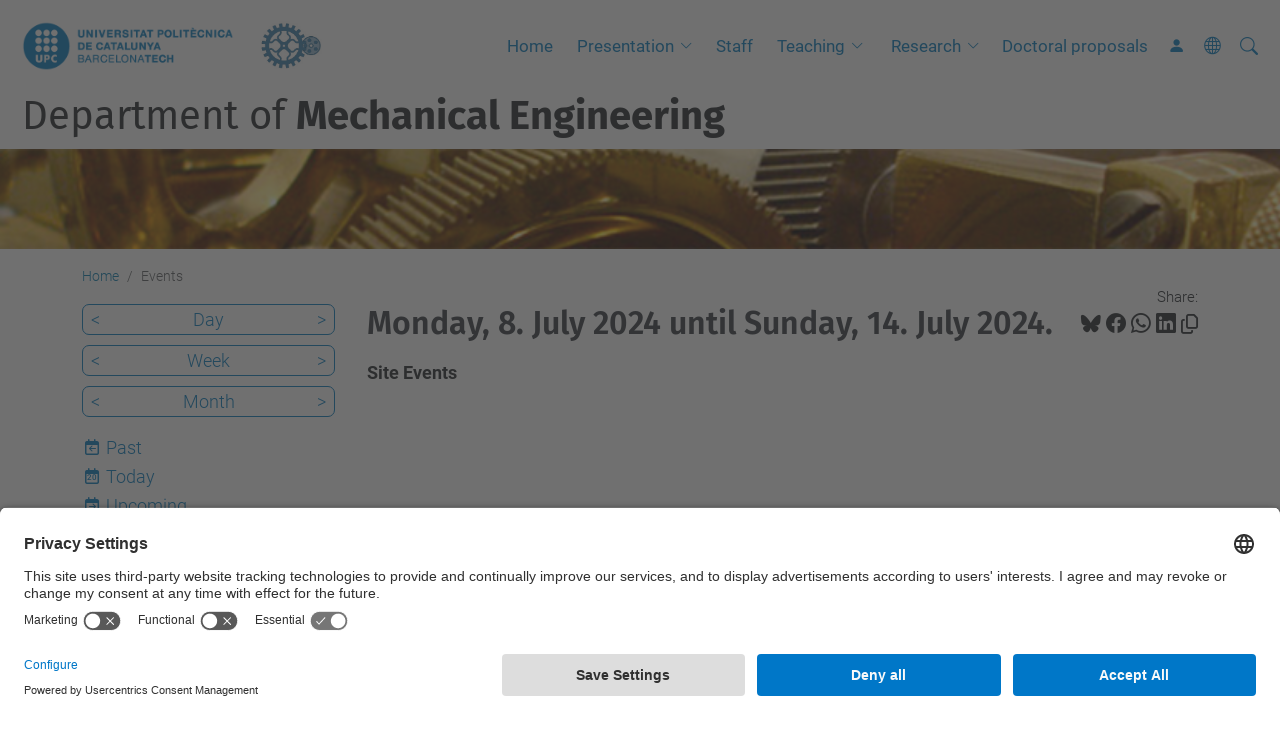

--- FILE ---
content_type: text/html;charset=utf-8
request_url: https://em.upc.edu/en/events/event_listing?mode=week&date=2024-07-08
body_size: 7429
content:
<!DOCTYPE html>
<html xmlns="http://www.w3.org/1999/xhtml" class="h-100" lang="en" xml:lang="en">

<head><meta http-equiv="Content-Type" content="text/html; charset=UTF-8" />
  <title>Events — Department of Mechanical Engineering — UPC. Universitat Politècnica de Catalunya</title>
  <link rel="preconnect" href="//app.usercentrics.eu" />
  <link rel="preconnect" href="//api.usercentrics.eu" />
  <link rel="preconnect" href="//privacy-proxy.usercentrics.eu" />
  <link rel="dns-prefetch" href="//app.usercentrics.eu" />
  <link rel="dns-prefetch" href="//api.usercentrics.eu" />
  <link rel="preload" href="/++theme++genweb6.theme/stylesheets/fa.min.css" as="style" onload="this.onload=null;this.rel='stylesheet'" />
  <!-- <link rel="preload" href="//app.usercentrics.eu/browser-ui/latest/loader.js" as="script"/>
  <link rel="preload" href="//privacy-proxy.usercentrics.eu/latest/uc-block.bundle.js" as="script"/> -->
  <script>
    window.UC_UI_DOMAINS = {
      crossDomainConsentSharingIFrame: 'https://www.upc.edu/cross-domain-bridge.html',
    };
  </script>
  <script id="usercentrics-cmp" src="https://app.usercentrics.eu/browser-ui/latest/loader.js" data-settings-id="k73tMWYfS" async=""></script>
  <script type="application/javascript" src="https://privacy-proxy.usercentrics.eu/latest/uc-block.bundle.js"></script>
  <script>
    uc.deactivateBlocking([
      'HkocEodjb7', // Google Analytics is not blocked
      'BJ59EidsWQ', //GTM
      'mJTPU19oR', //Google adsense
    ]);
  </script>
  <script type="text/javascript" id="gtag-consent">
    window.dataLayer = window.dataLayer || [];

    function gtag() {
      dataLayer.push(arguments);
    }
    gtag("consent", "default", {
      ad_user_data: "denied",
      ad_personalization: "denied",
      ad_storage: "denied",
      analytics_storage: "denied",
      wait_for_update: 500
    });
    gtag("set", "ads_data_redaction", true);
  </script>
  <script defer="defer" type="application/javascript" src="/++theme++genweb6.theme/js/dataTables.min.js"></script>
  <script defer="defer" type="application/javascript" src="/++theme++genweb6.theme/js/select2.min.js"></script>
<meta charset="utf-8" /><meta name="twitter:card" content="summary" /><meta property="og:site_name" content="Departament d'Enginyeria Mecànica" /><meta property="og:title" content="Events" /><meta property="twitter:title" content="Events" /><meta property="og:type" content="website" /><meta property="og:description" content="Site Events" /><meta property="twitter:description" content="Site Events" /><meta property="og:url" content="https://em.upc.edu/en/events" /><meta property="twitter:url" content="https://em.upc.edu/en/events" /><meta property="og:image" content="https://em.upc.edu/++resource++plone-logo.svg" /><meta property="twitter:image" content="https://em.upc.edu/++resource++plone-logo.svg" /><meta property="og:image:type" content="image/png" /><meta name="robots" content="all" /><meta name="DC.description" content="Site Events" /><meta name="DC.date.created" content="2011-07-27T09:48:00+01:00" /><meta name="DC.date.modified" content="2023-09-26T14:11:18+01:00" /><meta name="DC.type" content="Folder" /><meta name="DC.format" content="text/plain" /><meta name="DC.language" content="en" /><meta name="DC.date.valid_range" content="2011/04/29 - " /><meta name="description" /><meta name="viewport" content="width=device-width, initial-scale=1.0" /><meta name="generator" content="Plone - https://plone.org/" /><link rel="alternate" hreflang="ca" href="https://em.upc.edu/ca/esdeveniments" /><link rel="alternate" hreflang="en" href="https://em.upc.edu/en/events" /><link rel="alternate" hreflang="es" href="https://em.upc.edu/es/eventos" /><link rel="alternate" hreflang="x-default" href="https://em.upc.edu/ca/esdeveniments" /><link href="https://em.upc.edu/en/events/RSS" rel="alternate" title="Events - b'RSS 1.0'" type="application/rss+xml" /><link href="https://em.upc.edu/en/events/rss.xml" rel="alternate" title="Events - b'RSS 2.0'" type="application/rss+xml" /><link href="https://em.upc.edu/en/events/atom.xml" rel="alternate" title="Events - b'Atom'" type="application/rss+xml" /><link rel="canonical" href="https://em.upc.edu/en/events" /><link rel="preload icon" type="image/vnd.microsoft.icon" href="https://em.upc.edu/en/favicon.ico?name=favicon.ico" /><link rel="mask-icon" href="https://em.upc.edu/en/favicon.ico?name=favicon.ico" /><link href="https://em.upc.edu/en/@@search" rel="search" title="Search this site" /><link data-bundle="easyform" href="https://em.upc.edu/++webresource++b6e63fde-4269-5984-a67a-480840700e9a/++resource++easyform.css" media="all" rel="stylesheet" type="text/css" /><link data-bundle="mosaic-css" href="https://em.upc.edu/++webresource++480da030-29cc-549f-ac36-8d1ede79795e/++plone++mosaic/mosaic.min.css" media="all" rel="stylesheet" type="text/css" /><link data-bundle="multilingual" href="https://em.upc.edu/++webresource++4b25ebfe-4288-5cbe-b3d2-cfa66e33cd82/++resource++plone.app.multilingual.stylesheet/multilingual.css" media="all" rel="stylesheet" type="text/css" /><link data-bundle="plone-fullscreen" href="https://em.upc.edu/++webresource++ac83a459-aa2c-5a45-80a9-9d3e95ae0847/++plone++static/plone-fullscreen/fullscreen.css" media="all" rel="stylesheet" type="text/css" /><link data-bundle="upc-bundle" href="https://em.upc.edu/++webresource++14ff9cc0-0eda-5e21-a9bd-22687843ae35/++theme++genweb6.upc/stylesheets/theme-upc.min.css" media="all" rel="stylesheet" type="text/css" /><link href="https://em.upc.edu/++webresource++d10d4e1f-c923-51c6-ba2c-64718f31d492//++theme++genweb6.theme/stylesheets/theme.min.css" media="all" rel="stylesheet" type="text/css" /><script async="" src="https://www.googletagmanager.com/gtag/js?id=G-3692Z0WXYC"></script><script>
  window.dataLayer = window.dataLayer || [];
  function gtag(){dataLayer.push(arguments);}
  gtag('js', new Date());

  gtag('config', 'G-3692Z0WXYC');
</script><script data-bundle="plone-fullscreen" integrity="sha384-yAbXscL0aoE/0AkFhaGNz6d74lDy9Cz7PXfkWNqRnFm0/ewX0uoBBoyPBU5qW7Nr" src="https://em.upc.edu/++webresource++6aa4c841-faf5-51e8-8109-90bd97e7aa07/++plone++static/plone-fullscreen/fullscreen.js"></script><script data-bundle="plone" integrity="sha384-VpRtef0in9VvJccUgGM+OKJxMlKkCjrUuv4dmkXUjfuBQMRjcDWGNmTYiPWFcckC" src="https://em.upc.edu/++webresource++63fc8075-8d9c-52b0-bd0c-c7db8d9c785d/++plone++static/bundle-plone/bundle.min.js"></script><script data-bundle="datagridfield-bundle" integrity="sha384-ab8+ZO465yuhsQpCxqQ3u2HpLcOwNqxIS0HAA+laLWcfsX8+8SXtI9TSBzDJg9wf" src="https://em.upc.edu/++webresource++b5050647-6b73-57ea-8cc2-e492b13e1606/++resource++collective.z3cform.datagridfield/datagridfield-remote.min.js"></script><script integrity="sha384-Z0c0O7SGparpXtqZ7DqB+2xYabbv4FwSW10MAxUzrFnDh7Bfxubjpre0f7AIxrKf" src="https://em.upc.edu/++webresource++428ff13a-1bd4-583d-ba0b-b909e791367c//++theme++genweb6.theme/js/theme.min.js"></script></head>

<body class="d-flex flex-column h-100 col-content col-one frontend icons-on portaltype-folder section-events site-en template-event_listing thumbs-on userrole-anonymous viewpermission-view" id="visual-portal-wrapper" dir="ltr" data-base-url="https://em.upc.edu/en/events" data-view-url="https://em.upc.edu/en/events" data-portal-url="https://em.upc.edu" data-i18ncatalogurl="https://em.upc.edu/plonejsi18n" data-pat-pickadate="{&quot;date&quot;: {&quot;selectYears&quot;: 200}, &quot;time&quot;: {&quot;interval&quot;: 5 } }" data-pat-plone-modal="{&quot;actionOptions&quot;: {&quot;displayInModal&quot;: false}}"><div class="outer-wrapper flex-shrink-0">

    <header id="content-header" class="sticky-top">
      <div id="portal-top" class="w-100">
        


    <div id="header" class="d-flex align-items-center light-theme">

        <a href="#main-container" class="d-none">Go to main content</a>

        <div id="portal-logos" class="d-flex me-4">
            <div id="logo-primary">

                <a href="https://www.upc.edu/en" target="_blank">

                    <img alt="Universitat Politècnica de Catalunya" title="Universitat Politècnica de Catalunya" class="img-desktop" src="https://em.upc.edu/@@gw-logo" />

                </a>

                

            </div>

            <div id="logo-secondary" class="ms-4">

                <a href="https://em.upc.edu" target="_self">

                    <img alt="Logo del Departament d'enginyeria mecànica" title="Logo del Departament d'enginyeria mecànica" class="img-desktop" src="https://em.upc.edu/@@gw-secondary-logo" />

                </a>

                
            </div>
        </div>

        <nav id="portal-navbar" role="navigation" class="global-navigation ms-auto">

            <ul class="navbar-nav mb-2 mb-lg-0 align-items-center" id="portal-globalnav">
                <li class="home nav-item">
                    <a class="nav-link" href="https://em.upc.edu/en">Home</a>
                </li>

                <li class="presentation has_subtree nav-item"><a href="https://em.upc.edu/en/presentation" target="_self" class="state-published nav-link" aria-haspopup="true">Presentation</a><input type="checkbox" class="opener" /><label for="navitem-presentation" role="button" aria-label="Presentation"></label><ul class="has_subtree dropdown"><li class="government-and-representation nav-item"><a href="https://em.upc.edu/en/presentation/government-and-representation" target="_self" class="state-published nav-link">Government and representation</a></li><li class="headquarters-and-sections-of-the-department nav-item"><a href="https://em.upc.edu/en/presentation/headquarters-and-sections-of-the-department" target="_self" class="state-published nav-link">Headquarters and sections of the department</a></li></ul></li><li class="staff nav-item"><a href="https://em.upc.edu/en/staff" target="_self" class="state-published nav-link">Staff</a></li><li class="teaching has_subtree nav-item"><a href="https://em.upc.edu/en/teaching" target="_self" class="state-published nav-link" aria-haspopup="true">Teaching</a><input type="checkbox" class="opener" /><label for="navitem-teaching" role="button" aria-label="Teaching"></label><ul class="has_subtree dropdown"><li class="bachelor-and-masters-degrees nav-item"><a href="https://em.upc.edu/en/teaching/bachelor-and-masters-degrees" target="_self" class="state-published nav-link">Bachelor and master's degrees</a></li><li class="teaching-pages nav-item"><a href="https://em.upc.edu/en/teaching/teaching-pages" target="_self" class="state-published nav-link">Teaching pages</a></li></ul></li><li class="research has_subtree nav-item"><a href="https://em.upc.edu/en/research" target="_self" class="state-published nav-link" aria-haspopup="true">Research</a><input type="checkbox" class="opener" /><label for="navitem-research" role="button" aria-label="Research"></label><ul class="has_subtree dropdown"><li class="biomec nav-item"><a href="https://em.upc.edu/en/research/biomec" target="_self" class="state-published nav-link">BIOMEC - Biomechanical Engineering Lab</a></li><li class="cdei-dm nav-item"><a href="https://em.upc.edu/en/research/cdei-dm" target="_self" class="state-published nav-link">CDEI-DM - Center for Industrial Equipment Design-Dynamics of Machines</a></li><li class="leam nav-item"><a href="https://em.upc.edu/en/research/leam" target="_self" class="state-published nav-link">LEAM - Acoustic and Mechanical Engineering Laboratory</a></li><li class="microtech-lab nav-item"><a href="https://em.upc.edu/en/research/microtech-lab" target="_self" class="state-published nav-link">MICROTECH LAB - Microtechnology for the Industry</a></li><li class="tecnofab nav-item"><a href="https://em.upc.edu/en/research/tecnofab" target="_self" class="state-published nav-link">TECNOFAB - Manufacturing Technologies Research Group</a></li><li class="dops nav-item"><a href="https://em.upc.edu/en/research/dops" target="_self" class="state-published nav-link">DOPS - Design and Optimization of Processes and Services</a></li></ul></li><li class="doctoral-proposals nav-item"><a href="https://em.upc.edu/en/doctoral-proposals" target="_self" class="state-published nav-link">Doctoral proposals</a></li>

                

                    <li class="nav-item nav-action">

                        <a title="Log in" href="https://em.upc.edu/en/events/login" id="personaltools-login" icon="person-fill">

                        <i class="bi bi-person-fill" title="Log in" alt="Log in"></i>
                        </a>

                    </li>

                

                

                    <li class="has_subtree nav-item nav-lang">

                        <a href="#" class="nav-link" aria-haspopup="true">
                            <i class="bi bi-globe" alt="alt" title="title"></i>
                        </a>

                        <ul class="has_subtree dropdown">
                            <li class="nav-item">
                                <a class="nav-link" href="https://em.upc.edu/@@multilingual-selector/7bc36e83e6bf462f80e33936eb0c418a/ca?mode=week&amp;date=2024-07-08&amp;set_language=ca&amp;post_path=/event_listing">
                                    <span>Català</span>
                                </a>
                            </li>
                            <li class="nav-item">
                                <a class="nav-link" href="https://em.upc.edu/@@multilingual-selector/7bc36e83e6bf462f80e33936eb0c418a/es?mode=week&amp;date=2024-07-08&amp;set_language=es&amp;post_path=/event_listing">
                                    <span>Español</span>
                                </a>
                            </li>
                        </ul>
                    </li>

                
            </ul>
        </nav>

        <div id="portal-searchbox" class="nav-item">

            

    <form id="searchGadget_form" action="https://em.upc.edu/en/@@search" role="search" class="d-flex pat-livesearch show_images " data-pat-livesearch="ajaxUrl:https://em.upc.edu/en/@@ajax-search">

        <label class="hiddenStructure" for="searchGadget">Search Site</label>

        

            <input name="SearchableText" type="text" size="18" id="searchGadget" title="Search Site" placeholder="Search Site" class="searchField form-control me-3" />

            

            

        

        <button class="searchButton" type="submit" alt="alt" aria-label="aria-label"><i class="bi bi-search" alt="alt" title="title"></i></button>

        <div id="portal-advanced-search" class="hiddenStructure">

            <a href="https://em.upc.edu/en/@@search">Advanced Search…</a>

        </div>

    </form>


        </div>

        <div id="portal-navbar-mobile" class="d-none ms-auto" role="navigation">

            <nav class="navbar navbar-dark">

                <div class="container-fluid">

                    <button class="navbar-toggler" type="button" data-bs-toggle="offcanvas" aria-label="Close" data-bs-target="#gwMobileNavbar" aria-controls="gwMobileNavbar">

                    <span class="navbar-toggler-icon"></span>

                    </button>

                    <div class="offcanvas offcanvas-end text-bg-dark" tabindex="-1" id="gwMobileNavbar" aria-labelledby="gwMobileNavbarLabel">

                        <div class="offcanvas-header">

                            <p class="h5">Menú</p>
                            <button type="button" class="btn-close btn-close-white" data-bs-dismiss="offcanvas" aria-label="Close"></button>

                        </div>

                        <div class="offcanvas-body">

                            <div class="d-flex mt-3 mb-2" role="search">

                                <div id="portal-searchbox-mobile" class="nav-item">

                                    

    <form id="searchGadget_form_mobile" action="https://em.upc.edu/en/@@search" role="search" class="d-flex pat-livesearch show_images " data-pat-livesearch="ajaxUrl:https://em.upc.edu/en/@@ajax-search">

        <label class="hiddenStructure" for="searchGadget_mobile">Search Site</label>

        

            <input name="SearchableText" type="text" size="18" id="searchGadget_mobile" title="Search Site" placeholder="Search Site" class="searchField form-control me-3" />

            

            

        

        <button class="searchButton" type="submit" alt="alt" aria-label="aria-label"><i class="bi bi-search" alt="alt" title="title"></i></button>

        <div id="portal-advanced-search_mobile" class="hiddenStructure">

            <a href="https://em.upc.edu/en/@@search">Advanced Search…</a>

        </div>

    </form>



                                </div>

                            </div>

                            <ul class="navbar-nav justify-content-end flex-grow-1 pe-3">

                                <li class="nav-item">

                                    <a class="nav-link" href="https://em.upc.edu/en">Home</a>

                                </li>

                                

                                    <li class="ps-3"><hr class="mt-1 mb-1" /></li>

                                    <li class="presentation has_subtree nav-item"><a href="https://em.upc.edu/en/presentation" target="_self" class="state-published nav-link" aria-haspopup="true">Presentation</a><input type="checkbox" class="opener" /><label for="navitem-presentation" role="button" aria-label="Presentation"></label><ul class="has_subtree dropdown"><li class="government-and-representation nav-item"><a href="https://em.upc.edu/en/presentation/government-and-representation" target="_self" class="state-published nav-link">Government and representation</a></li><li class="headquarters-and-sections-of-the-department nav-item"><a href="https://em.upc.edu/en/presentation/headquarters-and-sections-of-the-department" target="_self" class="state-published nav-link">Headquarters and sections of the department</a></li></ul></li><li class="staff nav-item"><a href="https://em.upc.edu/en/staff" target="_self" class="state-published nav-link">Staff</a></li><li class="teaching has_subtree nav-item"><a href="https://em.upc.edu/en/teaching" target="_self" class="state-published nav-link" aria-haspopup="true">Teaching</a><input type="checkbox" class="opener" /><label for="navitem-teaching" role="button" aria-label="Teaching"></label><ul class="has_subtree dropdown"><li class="bachelor-and-masters-degrees nav-item"><a href="https://em.upc.edu/en/teaching/bachelor-and-masters-degrees" target="_self" class="state-published nav-link">Bachelor and master's degrees</a></li><li class="teaching-pages nav-item"><a href="https://em.upc.edu/en/teaching/teaching-pages" target="_self" class="state-published nav-link">Teaching pages</a></li></ul></li><li class="research has_subtree nav-item"><a href="https://em.upc.edu/en/research" target="_self" class="state-published nav-link" aria-haspopup="true">Research</a><input type="checkbox" class="opener" /><label for="navitem-research" role="button" aria-label="Research"></label><ul class="has_subtree dropdown"><li class="biomec nav-item"><a href="https://em.upc.edu/en/research/biomec" target="_self" class="state-published nav-link">BIOMEC - Biomechanical Engineering Lab</a></li><li class="cdei-dm nav-item"><a href="https://em.upc.edu/en/research/cdei-dm" target="_self" class="state-published nav-link">CDEI-DM - Center for Industrial Equipment Design-Dynamics of Machines</a></li><li class="leam nav-item"><a href="https://em.upc.edu/en/research/leam" target="_self" class="state-published nav-link">LEAM - Acoustic and Mechanical Engineering Laboratory</a></li><li class="microtech-lab nav-item"><a href="https://em.upc.edu/en/research/microtech-lab" target="_self" class="state-published nav-link">MICROTECH LAB - Microtechnology for the Industry</a></li><li class="tecnofab nav-item"><a href="https://em.upc.edu/en/research/tecnofab" target="_self" class="state-published nav-link">TECNOFAB - Manufacturing Technologies Research Group</a></li><li class="dops nav-item"><a href="https://em.upc.edu/en/research/dops" target="_self" class="state-published nav-link">DOPS - Design and Optimization of Processes and Services</a></li></ul></li><li class="doctoral-proposals nav-item"><a href="https://em.upc.edu/en/doctoral-proposals" target="_self" class="state-published nav-link">Doctoral proposals</a></li>

                                

                                

                                    

                                        <li class="ps-3"><hr class="mt-1 mb-1" /></li>

                                        <li class="nav-item">

                                            <a href="https://em.upc.edu/en/events/login" title="Log in" id="personaltools-login-mobile">

                                                <span>Log in</span>
                                            </a>

                                        </li>

                                    

                                

                                

                                    

                                        <li class="ps-3"><hr class="mt-1 mb-1" /></li>

                                        <li class="nav-item">

                                            <a class="nav-link" href="https://em.upc.edu/@@multilingual-selector/7bc36e83e6bf462f80e33936eb0c418a/ca?mode=week&amp;date=2024-07-08&amp;set_language=ca&amp;post_path=/event_listing">

                                                <span>Català</span>

                                            </a>

                                        </li>
                                        <li class="nav-item">

                                            <a class="nav-link" href="https://em.upc.edu/@@multilingual-selector/7bc36e83e6bf462f80e33936eb0c418a/es?mode=week&amp;date=2024-07-08&amp;set_language=es&amp;post_path=/event_listing">

                                                <span>Español</span>

                                            </a>

                                        </li>

                                    

                                

                            </ul>
                        </div>
                    </div>
                </div>
            </nav>
        </div>
    </div>



      </div>
    </header>

    <div id="above-content-wrapper">
      <div id="viewlet-above-content">



    <div id="hero" class="light-theme image-hero content-hero" style="--bg-img-url: url(https://em.upc.edu/@@gw-hero)">

        

        

        

            <section>

                

                

                <img alt="" src="https://em.upc.edu/@@gw-hero" />

            </section>

        

        <div class="site_title">

            

                

                <div class="h1">
                    <a accesskey="1" class="text-decoration-none" href="https://em.upc.edu/en">
                        Department of <strong>Mechanical Engineering</strong>
                    </a>
                </div>

            

        </div>

        

    </div>





<nav id="portal-breadcrumbs" aria-label="breadcrumb" label_breadcrumb="label_breadcrumb">
  <div class="container">
    <ol class="breadcrumb">
      <li class="breadcrumb-item"><a href="https://em.upc.edu/en">Home</a></li>
      
        
        <li class="breadcrumb-item active" aria-current="page">Events</li>
      
    </ol>
  </div>
</nav>
</div>
    </div>

    <div class="container">
      <div class="row">
        <aside id="global_statusmessage" class="col-12">
      

      <div>
      </div>
    </aside>
      </div>
      <main id="main-container" class="row">
        <section id="portal-column-content">

      

      

        

          <article id="content">

            

              <header>

                <div id="viewlet-above-content-title"><span id="social-tags-body" itemscope="" itemtype="http://schema.org/WebPage" style="display: none">
  <span itemprop="name">Events</span>
  <span itemprop="description">Site Events</span>
  <span itemprop="url">https://em.upc.edu/en/events</span>
  <span itemprop="image">https://em.upc.edu/++resource++plone-logo.svg</span>
</span>

<div id="social_tags">

  <p class="fs-s mb-0">
    Share:
  </p>

  

    <a target="_blank" href="https://bsky.app/intent/compose?text=Events https://em.upc.edu/resolveuid/445d86995aa47ca5d8ca29441101a43a" title="Bluesky">

      <i class="fa-brands fa-bluesky"></i>

    </a>

    

  

    <a target="_blank" href="https://www.facebook.com/sharer/sharer.php?u=https://em.upc.edu/resolveuid/445d86995aa47ca5d8ca29441101a43a" title="Facebook">

      <i class="bi bi-facebook"></i>

    </a>

    

  

    <a target="_blank" href="https://wa.me/?text=Events https://em.upc.edu/resolveuid/445d86995aa47ca5d8ca29441101a43a" title="Whatsapp">

      <i class="bi bi-whatsapp"></i>

    </a>

    

  

    <a target="_blank" href="https://www.linkedin.com/sharing/share-offsite?url=https://em.upc.edu/resolveuid/445d86995aa47ca5d8ca29441101a43a" title="Linkedin">

      <i class="bi bi-linkedin"></i>

    </a>

    

  

    

    <a href="#" data-bs-toggle="tooltip" id="copy-universal-link" data-url="https://em.upc.edu/resolveuid/445d86995aa47ca5d8ca29441101a43a" aria-label="Copied!" data-bs-title="Copied!" data-bs-original-title="Copy link">

      <i class="fa-regular fa-copy"></i>

    </a>

  

</div>
</div>

                

      

      <h1 class="documentFirstHeading">

        Monday, 8. July 2024 until Sunday, 14. July 2024.

        

      </h1>

      

      

    

                <div id="viewlet-below-content-title"></div>

                
                  <p class="lead">Site Events</p>

                

                <div id="viewlet-below-content-description"></div>

              </header>

              <div id="viewlet-above-content-body">
</div>

              <div id="content-core">
                
      
        

          <section>

            

          </section>

          

      <!-- Navigation -->



    

        
      
    
              </div>

              <div id="viewlet-below-content-body">






</div>

            
            <footer>
              <div id="viewlet-below-content">




</div>
            </footer>
          </article>
        
      

      
    </section>
        <aside id="portal-column-one">
        
      
        

    <div class="portletWrapper" id="portletwrapper-706c6f6e652e6c656674636f6c756d6e0a636f6e746578740a2f33392f656d2f656e2f6576656e74730a63617465676f72696573" data-portlethash="706c6f6e652e6c656674636f6c756d6e0a636f6e746578740a2f33392f656d2f656e2f6576656e74730a63617465676f72696573">

    

        <div class="portlet portlet-category portlet-category-events" role="complementary">

            <ul class="mode_selector list-portlet second-selector">

                <li class="select-day">

                    <a class="prev_day" href="https://em.upc.edu/en/events/event_listing?mode=day&amp;date=2024-07-07">&lt;</a>

                    <a class="mode_day" href="https://em.upc.edu/en/events/event_listing?mode=day&amp;date=2024-07-08">Day</a>

                    <a class="next_day" href="https://em.upc.edu/en/events/event_listing?mode=day&amp;date=2024-07-09">&gt;</a>

                    <input id="event_listing_calendar" type="hidden" />

                </li>

                <li class="selected select-week">

                  <a class="prev_week" href="https://em.upc.edu/en/events/event_listing?mode=week&amp;date=2024-07-01">&lt;</a>

                  <a class="mode_week" href="https://em.upc.edu/en/events/event_listing?mode=week&amp;date=2024-07-08">Week</a>

                  <a class="next_week" href="https://em.upc.edu/en/events/event_listing?mode=week&amp;date=2024-07-15">&gt;</a>

                </li>

                <li class="select-month">

                    <a class="prev_month" href="https://em.upc.edu/en/events/event_listing?mode=month&amp;date=2024-06-30">&lt;</a>

                    <a class="mode_month" href="https://em.upc.edu/en/events/event_listing?mode=month&amp;date=2024-07-08">Month</a>

                    <a class="next_month" href="https://em.upc.edu/en/events/event_listing?mode=month&amp;date=2024-08-01">&gt;</a>

                </li>

            </ul>

            <ul class="mode_selector list-portlet first-selector">

                <li class="select-past">

                    <span class="fa-stack smaller">
                        <i class="fa-regular fa-calendar fa-stack-2x"></i>
                        <i class="fa-solid fa-arrow-left fa-stack-1x"></i>
                    </span>

                    <a class="mode_past" href="https://em.upc.edu/en/events/event_listing?mode=past">Past</a>
                </li>

                <li class="select-today">

                    <span class="fa-stack smaller">
                        <i class="fa-regular fa-calendar fa-stack-2x"></i>
                        <p class="calendar-day">20</p>
                    </span>

                    <a class="today" href="https://em.upc.edu/en/events/event_listing?mode=day">Today</a>
                </li>

                <li class="select-future">

                    <span class="fa-stack smaller">
                        <i class="fa-regular fa-calendar fa-stack-2x"></i>
                        <i class="fa-solid fa-arrow-right fa-stack-1x"></i>
                    </span>

                    <a class="mode_future" href="https://em.upc.edu/en/events/event_listing?mode=future">Upcoming</a>
                </li>

            </ul>

            <ul class="sub_nav list-portlet ical ps-0">
                <li>
                    <a class="mode_ical" href="https://em.upc.edu/en/events/@@event_listing_ical?mode=week&amp;date=2024-07-08 00:00:00+02:00" title="Download this event in iCal format">
                    <i class="bi bi-calendar-plus pe-1"></i>
                    <span>iCal</span></a>
                </li>
            </ul>
            <div class="visualClear"></div>
        </div>

    

    


</div>





      
    </aside>
      </main>
      <!--/row-->
    </div>
    <!--/container-->

    <footer id="portal-footer-wrapper" class="mt-auto">
      <div id="portal-footer">

      <div id="footer-contact" role="contentinfo">

    <div class="row">

      <div class="col-md-4 map">
        <h2>Where we are</h2>
        <iframe class="footer-contact-map" width="100%" height="300" frameborder="0" scrolling="no" marginheight="0" marginwidth="0" src="https://maps.google.com/maps?width=100%&amp;height=300&amp;hl=en&amp;q=Departament%20d'enginyeria%20Mecànica,%20Barcelona+()&amp;t=&amp;z=15&amp;ie=UTF8&amp;iwloc=B&amp;output=embed" title="Campus Diagonal Sud, Building H. Av. Diagonal, 647 08028 Barcelona">
          Google Maps
        </iframe>
        
      </div>

      <div class="col-md-3 offset-md-1 contact">
        <h2>Contact</h2>

        <address>
          
            <h3 class="h4 mb-3 fw-light">Department of Mechanical Engineering</h3>
            <p>Campus Diagonal Sud, Building H. Av. Diagonal, 647 08028 Barcelona</p>
            
            
            <p>
              <span>E-mail</span>:
              <a href="mailto:direccio.em@upc.edu">direccio.em@upc.edu</a>
            </p>
            <p>
              <a target="_blank" href="https://directori.upc.edu/directori/dadesUE.jsp?id=712">Directory UPC</a>
            </p>
            <p>
              <a href="https://em.upc.edu/en/contact">Contact form</a>
            </p>
          
        </address>

        

      </div>

      <div class="col-md-3 offset-md-1">

        

          

        

      </div>

    </div>

  </div><div id="footer-complementary" data-class="dark-theme" data-img="https://em.upc.edu/@@gw-hero">

    <div class="row">

        <div class="col-md-4 text-primary">
            <p><strong>© UPC</strong></p>
        </div>

        <div class="col-md-8">
            <nav id="complimentary-footer-nav" aria-label="Complimenatary-footer">
                <ul id="footer-menu-complementari" class="footer-container">

                    <li>
                        <span class="text-muted me-2">Powered by</span>
                        <a href="https://genweb.upc.edu/ca" target="_blank">
                            <img title="genweb UPC" alt="genweb UPC" class="logoGenwebUPC" loading="lazy" src="https://em.upc.edu/++theme++genweb6.theme/img/genwebUPC.webp" />
                        </a>
                    </li>

                    

                    <li>
                        <a accesskey="3" href="https://em.upc.edu/en/sitemap" target="_self">Site Map</a>
                    </li>

                    <li>
                        <a accesskey="0" href="https://em.upc.edu/en/accessibility" target="_self">Accessibility</a>
                    </li>

                    <li>
                        <a href="https://www.upc.edu/en/disclaimer" target="_blank">Disclaimer</a>
                    </li>

                    <li>
                        <a href="#" target="_self" onclick="UC_UI.showSecondLayer();">Privacy Settings</a>
                    </li>
                </ul>
            </nav>
        </div>
    </div>
</div></div>
    </footer>
  </div><!--/outer-wrapper --><aside id="back-to-top">
    <a href="#" class="back-to-top" aria-label="Anar al començament de la pàgina">
      <svg xmlns="http://www.w3.org/2000/svg" width="16" height="16" fill="currentColor" class="bi bi-arrow-up-circle-fill" viewbox="0 0 16 16" title="Anar al començament de la pàgina">
        <path d="M16 8A8 8 0 1 0 0 8a8 8 0 0 0 16 0zm-7.5 3.5a.5.5 0 0 1-1 0V5.707L5.354 7.854a.5.5 0 1 1-.708-.708l3-3a.5.5 0 0 1 .708 0l3 3a.5.5 0 0 1-.708.708L8.5 5.707V11.5z"></path>
      </svg>
    </a>
  </aside></body>

</html>